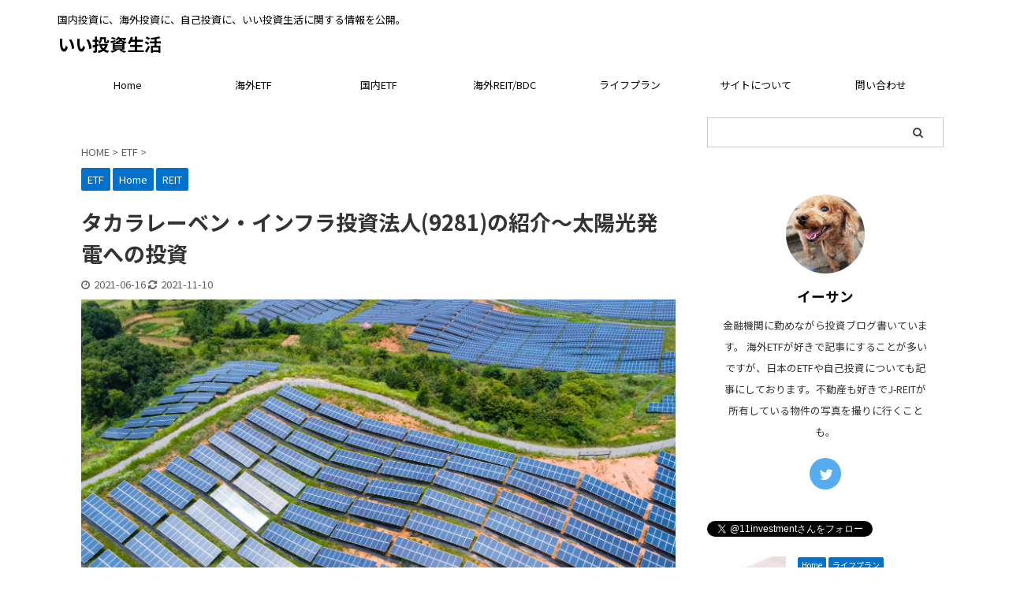

--- FILE ---
content_type: text/html; charset=UTF-8
request_url: https://11investment.com/9281/
body_size: 21275
content:

<!DOCTYPE html>
<!--[if lt IE 7]>
<html class="ie6" lang="ja"> <![endif]-->
<!--[if IE 7]>
<html class="i7" lang="ja"> <![endif]-->
<!--[if IE 8]>
<html class="ie" lang="ja"> <![endif]-->
<!--[if gt IE 8]><!-->
<html lang="ja" class="">
	<!--<![endif]-->
	<head prefix="og: http://ogp.me/ns# fb: http://ogp.me/ns/fb# article: http://ogp.me/ns/article#">
		<meta charset="UTF-8" >
		<meta name="viewport" content="width=device-width,initial-scale=1.0,user-scalable=no,viewport-fit=cover">
		<meta name="format-detection" content="telephone=no" >
		<meta name="referrer" content="no-referrer-when-downgrade"/>

		
		<link rel="alternate" type="application/rss+xml" title="いい投資生活 RSS Feed" href="https://11investment.com/feed/" />
		<link rel="pingback" href="https://11investment.com/xmlrpc.php" >
		<!--[if lt IE 9]>
		<script src="https://11investment.com/wp-content/themes/affinger5/js/html5shiv.js"></script>
		<![endif]-->
				<meta name='robots' content='max-image-preview:large' />
<title>タカラレーベン・インフラ投資法人(9281)の紹介〜太陽光発電への投資 - いい投資生活</title>
<link rel='dns-prefetch' href='//ajax.googleapis.com' />
<link rel='dns-prefetch' href='//www.googletagmanager.com' />
<link rel='dns-prefetch' href='//pagead2.googlesyndication.com' />
<script type="text/javascript">
/* <![CDATA[ */
window._wpemojiSettings = {"baseUrl":"https:\/\/s.w.org\/images\/core\/emoji\/15.0.3\/72x72\/","ext":".png","svgUrl":"https:\/\/s.w.org\/images\/core\/emoji\/15.0.3\/svg\/","svgExt":".svg","source":{"concatemoji":"https:\/\/11investment.com\/wp-includes\/js\/wp-emoji-release.min.js?ver=6.6.2"}};
/*! This file is auto-generated */
!function(i,n){var o,s,e;function c(e){try{var t={supportTests:e,timestamp:(new Date).valueOf()};sessionStorage.setItem(o,JSON.stringify(t))}catch(e){}}function p(e,t,n){e.clearRect(0,0,e.canvas.width,e.canvas.height),e.fillText(t,0,0);var t=new Uint32Array(e.getImageData(0,0,e.canvas.width,e.canvas.height).data),r=(e.clearRect(0,0,e.canvas.width,e.canvas.height),e.fillText(n,0,0),new Uint32Array(e.getImageData(0,0,e.canvas.width,e.canvas.height).data));return t.every(function(e,t){return e===r[t]})}function u(e,t,n){switch(t){case"flag":return n(e,"\ud83c\udff3\ufe0f\u200d\u26a7\ufe0f","\ud83c\udff3\ufe0f\u200b\u26a7\ufe0f")?!1:!n(e,"\ud83c\uddfa\ud83c\uddf3","\ud83c\uddfa\u200b\ud83c\uddf3")&&!n(e,"\ud83c\udff4\udb40\udc67\udb40\udc62\udb40\udc65\udb40\udc6e\udb40\udc67\udb40\udc7f","\ud83c\udff4\u200b\udb40\udc67\u200b\udb40\udc62\u200b\udb40\udc65\u200b\udb40\udc6e\u200b\udb40\udc67\u200b\udb40\udc7f");case"emoji":return!n(e,"\ud83d\udc26\u200d\u2b1b","\ud83d\udc26\u200b\u2b1b")}return!1}function f(e,t,n){var r="undefined"!=typeof WorkerGlobalScope&&self instanceof WorkerGlobalScope?new OffscreenCanvas(300,150):i.createElement("canvas"),a=r.getContext("2d",{willReadFrequently:!0}),o=(a.textBaseline="top",a.font="600 32px Arial",{});return e.forEach(function(e){o[e]=t(a,e,n)}),o}function t(e){var t=i.createElement("script");t.src=e,t.defer=!0,i.head.appendChild(t)}"undefined"!=typeof Promise&&(o="wpEmojiSettingsSupports",s=["flag","emoji"],n.supports={everything:!0,everythingExceptFlag:!0},e=new Promise(function(e){i.addEventListener("DOMContentLoaded",e,{once:!0})}),new Promise(function(t){var n=function(){try{var e=JSON.parse(sessionStorage.getItem(o));if("object"==typeof e&&"number"==typeof e.timestamp&&(new Date).valueOf()<e.timestamp+604800&&"object"==typeof e.supportTests)return e.supportTests}catch(e){}return null}();if(!n){if("undefined"!=typeof Worker&&"undefined"!=typeof OffscreenCanvas&&"undefined"!=typeof URL&&URL.createObjectURL&&"undefined"!=typeof Blob)try{var e="postMessage("+f.toString()+"("+[JSON.stringify(s),u.toString(),p.toString()].join(",")+"));",r=new Blob([e],{type:"text/javascript"}),a=new Worker(URL.createObjectURL(r),{name:"wpTestEmojiSupports"});return void(a.onmessage=function(e){c(n=e.data),a.terminate(),t(n)})}catch(e){}c(n=f(s,u,p))}t(n)}).then(function(e){for(var t in e)n.supports[t]=e[t],n.supports.everything=n.supports.everything&&n.supports[t],"flag"!==t&&(n.supports.everythingExceptFlag=n.supports.everythingExceptFlag&&n.supports[t]);n.supports.everythingExceptFlag=n.supports.everythingExceptFlag&&!n.supports.flag,n.DOMReady=!1,n.readyCallback=function(){n.DOMReady=!0}}).then(function(){return e}).then(function(){var e;n.supports.everything||(n.readyCallback(),(e=n.source||{}).concatemoji?t(e.concatemoji):e.wpemoji&&e.twemoji&&(t(e.twemoji),t(e.wpemoji)))}))}((window,document),window._wpemojiSettings);
/* ]]> */
</script>
<style id='wp-emoji-styles-inline-css' type='text/css'>

	img.wp-smiley, img.emoji {
		display: inline !important;
		border: none !important;
		box-shadow: none !important;
		height: 1em !important;
		width: 1em !important;
		margin: 0 0.07em !important;
		vertical-align: -0.1em !important;
		background: none !important;
		padding: 0 !important;
	}
</style>
<link rel='stylesheet' id='wp-block-library-css' href='https://11investment.com/wp-includes/css/dist/block-library/style.min.css?ver=6.6.2' type='text/css' media='all' />
<style id='classic-theme-styles-inline-css' type='text/css'>
/*! This file is auto-generated */
.wp-block-button__link{color:#fff;background-color:#32373c;border-radius:9999px;box-shadow:none;text-decoration:none;padding:calc(.667em + 2px) calc(1.333em + 2px);font-size:1.125em}.wp-block-file__button{background:#32373c;color:#fff;text-decoration:none}
</style>
<style id='global-styles-inline-css' type='text/css'>
:root{--wp--preset--aspect-ratio--square: 1;--wp--preset--aspect-ratio--4-3: 4/3;--wp--preset--aspect-ratio--3-4: 3/4;--wp--preset--aspect-ratio--3-2: 3/2;--wp--preset--aspect-ratio--2-3: 2/3;--wp--preset--aspect-ratio--16-9: 16/9;--wp--preset--aspect-ratio--9-16: 9/16;--wp--preset--color--black: #000000;--wp--preset--color--cyan-bluish-gray: #abb8c3;--wp--preset--color--white: #ffffff;--wp--preset--color--pale-pink: #f78da7;--wp--preset--color--vivid-red: #cf2e2e;--wp--preset--color--luminous-vivid-orange: #ff6900;--wp--preset--color--luminous-vivid-amber: #fcb900;--wp--preset--color--light-green-cyan: #7bdcb5;--wp--preset--color--vivid-green-cyan: #00d084;--wp--preset--color--pale-cyan-blue: #8ed1fc;--wp--preset--color--vivid-cyan-blue: #0693e3;--wp--preset--color--vivid-purple: #9b51e0;--wp--preset--color--soft-red: #e6514c;--wp--preset--color--light-grayish-red: #fdebee;--wp--preset--color--vivid-yellow: #ffc107;--wp--preset--color--very-pale-yellow: #fffde7;--wp--preset--color--very-light-gray: #fafafa;--wp--preset--color--very-dark-gray: #313131;--wp--preset--color--original-color-a: #43a047;--wp--preset--color--original-color-b: #795548;--wp--preset--color--original-color-c: #ec407a;--wp--preset--color--original-color-d: #9e9d24;--wp--preset--gradient--vivid-cyan-blue-to-vivid-purple: linear-gradient(135deg,rgba(6,147,227,1) 0%,rgb(155,81,224) 100%);--wp--preset--gradient--light-green-cyan-to-vivid-green-cyan: linear-gradient(135deg,rgb(122,220,180) 0%,rgb(0,208,130) 100%);--wp--preset--gradient--luminous-vivid-amber-to-luminous-vivid-orange: linear-gradient(135deg,rgba(252,185,0,1) 0%,rgba(255,105,0,1) 100%);--wp--preset--gradient--luminous-vivid-orange-to-vivid-red: linear-gradient(135deg,rgba(255,105,0,1) 0%,rgb(207,46,46) 100%);--wp--preset--gradient--very-light-gray-to-cyan-bluish-gray: linear-gradient(135deg,rgb(238,238,238) 0%,rgb(169,184,195) 100%);--wp--preset--gradient--cool-to-warm-spectrum: linear-gradient(135deg,rgb(74,234,220) 0%,rgb(151,120,209) 20%,rgb(207,42,186) 40%,rgb(238,44,130) 60%,rgb(251,105,98) 80%,rgb(254,248,76) 100%);--wp--preset--gradient--blush-light-purple: linear-gradient(135deg,rgb(255,206,236) 0%,rgb(152,150,240) 100%);--wp--preset--gradient--blush-bordeaux: linear-gradient(135deg,rgb(254,205,165) 0%,rgb(254,45,45) 50%,rgb(107,0,62) 100%);--wp--preset--gradient--luminous-dusk: linear-gradient(135deg,rgb(255,203,112) 0%,rgb(199,81,192) 50%,rgb(65,88,208) 100%);--wp--preset--gradient--pale-ocean: linear-gradient(135deg,rgb(255,245,203) 0%,rgb(182,227,212) 50%,rgb(51,167,181) 100%);--wp--preset--gradient--electric-grass: linear-gradient(135deg,rgb(202,248,128) 0%,rgb(113,206,126) 100%);--wp--preset--gradient--midnight: linear-gradient(135deg,rgb(2,3,129) 0%,rgb(40,116,252) 100%);--wp--preset--font-size--small: 13px;--wp--preset--font-size--medium: 20px;--wp--preset--font-size--large: 36px;--wp--preset--font-size--x-large: 42px;--wp--preset--spacing--20: 0.44rem;--wp--preset--spacing--30: 0.67rem;--wp--preset--spacing--40: 1rem;--wp--preset--spacing--50: 1.5rem;--wp--preset--spacing--60: 2.25rem;--wp--preset--spacing--70: 3.38rem;--wp--preset--spacing--80: 5.06rem;--wp--preset--shadow--natural: 6px 6px 9px rgba(0, 0, 0, 0.2);--wp--preset--shadow--deep: 12px 12px 50px rgba(0, 0, 0, 0.4);--wp--preset--shadow--sharp: 6px 6px 0px rgba(0, 0, 0, 0.2);--wp--preset--shadow--outlined: 6px 6px 0px -3px rgba(255, 255, 255, 1), 6px 6px rgba(0, 0, 0, 1);--wp--preset--shadow--crisp: 6px 6px 0px rgba(0, 0, 0, 1);}:where(.is-layout-flex){gap: 0.5em;}:where(.is-layout-grid){gap: 0.5em;}body .is-layout-flex{display: flex;}.is-layout-flex{flex-wrap: wrap;align-items: center;}.is-layout-flex > :is(*, div){margin: 0;}body .is-layout-grid{display: grid;}.is-layout-grid > :is(*, div){margin: 0;}:where(.wp-block-columns.is-layout-flex){gap: 2em;}:where(.wp-block-columns.is-layout-grid){gap: 2em;}:where(.wp-block-post-template.is-layout-flex){gap: 1.25em;}:where(.wp-block-post-template.is-layout-grid){gap: 1.25em;}.has-black-color{color: var(--wp--preset--color--black) !important;}.has-cyan-bluish-gray-color{color: var(--wp--preset--color--cyan-bluish-gray) !important;}.has-white-color{color: var(--wp--preset--color--white) !important;}.has-pale-pink-color{color: var(--wp--preset--color--pale-pink) !important;}.has-vivid-red-color{color: var(--wp--preset--color--vivid-red) !important;}.has-luminous-vivid-orange-color{color: var(--wp--preset--color--luminous-vivid-orange) !important;}.has-luminous-vivid-amber-color{color: var(--wp--preset--color--luminous-vivid-amber) !important;}.has-light-green-cyan-color{color: var(--wp--preset--color--light-green-cyan) !important;}.has-vivid-green-cyan-color{color: var(--wp--preset--color--vivid-green-cyan) !important;}.has-pale-cyan-blue-color{color: var(--wp--preset--color--pale-cyan-blue) !important;}.has-vivid-cyan-blue-color{color: var(--wp--preset--color--vivid-cyan-blue) !important;}.has-vivid-purple-color{color: var(--wp--preset--color--vivid-purple) !important;}.has-black-background-color{background-color: var(--wp--preset--color--black) !important;}.has-cyan-bluish-gray-background-color{background-color: var(--wp--preset--color--cyan-bluish-gray) !important;}.has-white-background-color{background-color: var(--wp--preset--color--white) !important;}.has-pale-pink-background-color{background-color: var(--wp--preset--color--pale-pink) !important;}.has-vivid-red-background-color{background-color: var(--wp--preset--color--vivid-red) !important;}.has-luminous-vivid-orange-background-color{background-color: var(--wp--preset--color--luminous-vivid-orange) !important;}.has-luminous-vivid-amber-background-color{background-color: var(--wp--preset--color--luminous-vivid-amber) !important;}.has-light-green-cyan-background-color{background-color: var(--wp--preset--color--light-green-cyan) !important;}.has-vivid-green-cyan-background-color{background-color: var(--wp--preset--color--vivid-green-cyan) !important;}.has-pale-cyan-blue-background-color{background-color: var(--wp--preset--color--pale-cyan-blue) !important;}.has-vivid-cyan-blue-background-color{background-color: var(--wp--preset--color--vivid-cyan-blue) !important;}.has-vivid-purple-background-color{background-color: var(--wp--preset--color--vivid-purple) !important;}.has-black-border-color{border-color: var(--wp--preset--color--black) !important;}.has-cyan-bluish-gray-border-color{border-color: var(--wp--preset--color--cyan-bluish-gray) !important;}.has-white-border-color{border-color: var(--wp--preset--color--white) !important;}.has-pale-pink-border-color{border-color: var(--wp--preset--color--pale-pink) !important;}.has-vivid-red-border-color{border-color: var(--wp--preset--color--vivid-red) !important;}.has-luminous-vivid-orange-border-color{border-color: var(--wp--preset--color--luminous-vivid-orange) !important;}.has-luminous-vivid-amber-border-color{border-color: var(--wp--preset--color--luminous-vivid-amber) !important;}.has-light-green-cyan-border-color{border-color: var(--wp--preset--color--light-green-cyan) !important;}.has-vivid-green-cyan-border-color{border-color: var(--wp--preset--color--vivid-green-cyan) !important;}.has-pale-cyan-blue-border-color{border-color: var(--wp--preset--color--pale-cyan-blue) !important;}.has-vivid-cyan-blue-border-color{border-color: var(--wp--preset--color--vivid-cyan-blue) !important;}.has-vivid-purple-border-color{border-color: var(--wp--preset--color--vivid-purple) !important;}.has-vivid-cyan-blue-to-vivid-purple-gradient-background{background: var(--wp--preset--gradient--vivid-cyan-blue-to-vivid-purple) !important;}.has-light-green-cyan-to-vivid-green-cyan-gradient-background{background: var(--wp--preset--gradient--light-green-cyan-to-vivid-green-cyan) !important;}.has-luminous-vivid-amber-to-luminous-vivid-orange-gradient-background{background: var(--wp--preset--gradient--luminous-vivid-amber-to-luminous-vivid-orange) !important;}.has-luminous-vivid-orange-to-vivid-red-gradient-background{background: var(--wp--preset--gradient--luminous-vivid-orange-to-vivid-red) !important;}.has-very-light-gray-to-cyan-bluish-gray-gradient-background{background: var(--wp--preset--gradient--very-light-gray-to-cyan-bluish-gray) !important;}.has-cool-to-warm-spectrum-gradient-background{background: var(--wp--preset--gradient--cool-to-warm-spectrum) !important;}.has-blush-light-purple-gradient-background{background: var(--wp--preset--gradient--blush-light-purple) !important;}.has-blush-bordeaux-gradient-background{background: var(--wp--preset--gradient--blush-bordeaux) !important;}.has-luminous-dusk-gradient-background{background: var(--wp--preset--gradient--luminous-dusk) !important;}.has-pale-ocean-gradient-background{background: var(--wp--preset--gradient--pale-ocean) !important;}.has-electric-grass-gradient-background{background: var(--wp--preset--gradient--electric-grass) !important;}.has-midnight-gradient-background{background: var(--wp--preset--gradient--midnight) !important;}.has-small-font-size{font-size: var(--wp--preset--font-size--small) !important;}.has-medium-font-size{font-size: var(--wp--preset--font-size--medium) !important;}.has-large-font-size{font-size: var(--wp--preset--font-size--large) !important;}.has-x-large-font-size{font-size: var(--wp--preset--font-size--x-large) !important;}
:where(.wp-block-post-template.is-layout-flex){gap: 1.25em;}:where(.wp-block-post-template.is-layout-grid){gap: 1.25em;}
:where(.wp-block-columns.is-layout-flex){gap: 2em;}:where(.wp-block-columns.is-layout-grid){gap: 2em;}
:root :where(.wp-block-pullquote){font-size: 1.5em;line-height: 1.6;}
</style>
<link rel='stylesheet' id='contact-form-7-css' href='https://11investment.com/wp-content/plugins/contact-form-7/includes/css/styles.css?ver=6.0' type='text/css' media='all' />
<link rel='stylesheet' id='st-toc-css' href='https://11investment.com/wp-content/plugins/st-toc/assets/css/style.css?ver=20180717' type='text/css' media='all' />
<link rel='stylesheet' id='normalize-css' href='https://11investment.com/wp-content/themes/affinger5/css/normalize.css?ver=1.5.9' type='text/css' media='all' />
<link rel='stylesheet' id='font-awesome-css' href='https://11investment.com/wp-content/themes/affinger5/css/fontawesome/css/font-awesome.min.css?ver=4.7.0' type='text/css' media='all' />
<link rel='stylesheet' id='font-awesome-animation-css' href='https://11investment.com/wp-content/themes/affinger5/css/fontawesome/css/font-awesome-animation.min.css?ver=6.6.2' type='text/css' media='all' />
<link rel='stylesheet' id='st_svg-css' href='https://11investment.com/wp-content/themes/affinger5/st_svg/style.css?ver=6.6.2' type='text/css' media='all' />
<link rel='stylesheet' id='slick-css' href='https://11investment.com/wp-content/themes/affinger5/vendor/slick/slick.css?ver=1.8.0' type='text/css' media='all' />
<link rel='stylesheet' id='slick-theme-css' href='https://11investment.com/wp-content/themes/affinger5/vendor/slick/slick-theme.css?ver=1.8.0' type='text/css' media='all' />
<link rel='stylesheet' id='fonts-googleapis-notosansjp-css' href='//fonts.googleapis.com/css?family=Noto+Sans+JP%3A400%2C700&#038;display=swap&#038;subset=japanese&#038;ver=6.6.2' type='text/css' media='all' />
<link rel='stylesheet' id='fonts-googleapis-custom-css' href='https://fonts.googleapis.com/css?family=Noto+Serif+JP&#038;ver=6.6.2#038;display=swap' type='text/css' media='all' />
<link rel='stylesheet' id='style-css' href='https://11investment.com/wp-content/themes/affinger5/style.css?ver=6.6.2' type='text/css' media='all' />
<link rel='stylesheet' id='child-style-css' href='https://11investment.com/wp-content/themes/affinger5-child/style.css?ver=6.6.2' type='text/css' media='all' />
<link rel='stylesheet' id='single-css' href='https://11investment.com/wp-content/themes/affinger5/st-rankcss.php' type='text/css' media='all' />
<link rel='stylesheet' id='st-themecss-css' href='https://11investment.com/wp-content/themes/affinger5/st-themecss-loader.php?ver=6.6.2' type='text/css' media='all' />
<script type="text/javascript" src="//ajax.googleapis.com/ajax/libs/jquery/1.11.3/jquery.min.js?ver=1.11.3" id="jquery-js"></script>
<link rel="https://api.w.org/" href="https://11investment.com/wp-json/" /><link rel="alternate" title="JSON" type="application/json" href="https://11investment.com/wp-json/wp/v2/posts/5176" /><link rel='shortlink' href='https://11investment.com/?p=5176' />
<meta name="generator" content="Site Kit by Google 1.139.0" /><meta name="robots" content="index, follow" />
<meta name="thumbnail" content="https://11investment.com/wp-content/uploads/2021/06/9281-scaled.jpg">
<script data-ad-client="ca-pub-2828006270870070" async src="https://pagead2.googlesyndication.com/pagead/js/adsbygoogle.js"></script>
<link rel="canonical" href="https://11investment.com/9281/" />

<!-- Site Kit が追加した Google AdSense メタタグ -->
<meta name="google-adsense-platform-account" content="ca-host-pub-2644536267352236">
<meta name="google-adsense-platform-domain" content="sitekit.withgoogle.com">
<!-- Site Kit が追加した End Google AdSense メタタグ -->
<style type="text/css" id="custom-background-css">
body.custom-background { background-color: #ffffff; }
</style>
	
<!-- Google AdSense スニペット (Site Kit が追加) -->
<script type="text/javascript" async="async" src="https://pagead2.googlesyndication.com/pagead/js/adsbygoogle.js?client=ca-pub-2828006270870070&amp;host=ca-host-pub-2644536267352236" crossorigin="anonymous"></script>

<!-- (ここまで) Google AdSense スニペット (Site Kit が追加) -->
		<style type="text/css" id="wp-custom-css">
			@media print, screen and (min-width: 960px) {
header .smanone ul.menu {
display: flex; /*フレキシブルボックス*/
text-align: center; /*センタリング*/
}
header .smanone ul.menu li{
width: 100%;
}
}		</style>
					<script>
		(function (i, s, o, g, r, a, m) {
			i['GoogleAnalyticsObject'] = r;
			i[r] = i[r] || function () {
					(i[r].q = i[r].q || []).push(arguments)
				}, i[r].l = 1 * new Date();
			a = s.createElement(o),
				m = s.getElementsByTagName(o)[0];
			a.async = 1;
			a.src = g;
			m.parentNode.insertBefore(a, m)
		})(window, document, 'script', '//www.google-analytics.com/analytics.js', 'ga');

		ga('create', 'UA-90411447-1', 'auto');
		ga('send', 'pageview');

	</script>
				<!-- OGP -->
	
						<meta name="twitter:card" content="summary_large_image">
				<meta name="twitter:site" content="@11investment">
		<meta name="twitter:title" content="タカラレーベン・インフラ投資法人(9281)の紹介〜太陽光発電への投資">
		<meta name="twitter:description" content="いい投資生活では個人的に好きな高配当銘柄について記事にすることが多く、今回はインフラファンドで有名なタカラレーベン・インフラ投資法人（9281）について記事にしております。 イーサンです。投稿頻度は多">
		<meta name="twitter:image" content="https://11investment.com/wp-content/uploads/2021/06/9281-scaled.jpg">
		<!-- /OGP -->
		

	<script>
		jQuery(function(){
		jQuery('.entry-content a[href^=http]')
			.not('[href*="'+location.hostname+'"]')
			.attr({target:"_blank"})
		;})
	</script>

<script>
	jQuery(function(){
		jQuery('.st-btn-open').click(function(){
			jQuery(this).next('.st-slidebox').stop(true, true).slideToggle();
			jQuery(this).addClass('st-btn-open-click');
		});
	});
</script>

<script>
jQuery(function(){
  jQuery('#st-tab-menu li').on('click', function(){
    if(jQuery(this).not('active')){
      jQuery(this).addClass('active').siblings('li').removeClass('active');
      var index = jQuery('#st-tab-menu li').index(this);
      jQuery('#st-tab-menu + #st-tab-box div').eq(index).addClass('active').siblings('div').removeClass('active');
    }
  });
});
</script>

<script>
	jQuery(function(){
		jQuery("#toc_container:not(:has(ul ul))").addClass("only-toc");
		jQuery(".st-ac-box ul:has(.cat-item)").each(function(){
			jQuery(this).addClass("st-ac-cat");
		});
	});
</script>

<script>
	jQuery(function(){
						jQuery('.st-star').parent('.rankh4').css('padding-bottom','5px'); // スターがある場合のランキング見出し調整
	});
</script>


			</head>
	<body class="post-template-default single single-post postid-5176 single-format-standard custom-background not-front-page" >				<div id="st-ami">
				<div id="wrapper" class="">
				<div id="wrapper-in">
					<header id="">
						<div id="headbox-bg">
							<div id="headbox">

								<nav id="s-navi" class="pcnone" data-st-nav data-st-nav-type="tracked">
		<dl class="acordion is-active" data-st-nav-primary>
			<dt class="trigger">
				<p class="acordion_button"><span class="op op-menu has-text"><i class="fa st-svg-menu"></i></span></p>

				
				
							<!-- 追加メニュー -->
							
							<!-- 追加メニュー2 -->
							
							</dt>

			<dd class="acordion_tree">
				<div class="acordion_tree_content">

					

												<div class="menu-%e3%82%b0%e3%83%ad%e3%83%bc%e3%83%90%e3%83%ab%e3%83%8a%e3%83%93-container"><ul id="menu-%e3%82%b0%e3%83%ad%e3%83%bc%e3%83%90%e3%83%ab%e3%83%8a%e3%83%93" class="menu"><li id="menu-item-4017" class="menu-item menu-item-type-taxonomy menu-item-object-category current-post-ancestor current-menu-parent current-post-parent menu-item-4017"><a href="https://11investment.com/category/home/"><span class="menu-item-label">Home</span></a></li>
<li id="menu-item-1507" class="menu-item menu-item-type-taxonomy menu-item-object-category menu-item-has-children menu-item-1507"><a href="https://11investment.com/category/etf/international-etf/"><span class="menu-item-label">海外ETF</span></a>
<ul class="sub-menu">
	<li id="menu-item-4905" class="menu-item menu-item-type-taxonomy menu-item-object-category menu-item-4905"><a href="https://11investment.com/category/%e3%82%b0%e3%83%ad%e3%83%bc%e3%83%90%e3%83%ab%ef%bd%98-%e3%82%b9%e3%83%bc%e3%83%91%e3%83%bc%e3%83%87%e3%82%a3%e3%83%93%e3%82%a3%e3%83%87%e3%83%b3%e3%83%89-%e4%b8%96%e7%95%8c%e3%83%aa%e3%83%bc%e3%83%88/"><span class="menu-item-label">SRET</span></a></li>
</ul>
</li>
<li id="menu-item-1506" class="menu-item menu-item-type-taxonomy menu-item-object-category menu-item-1506"><a href="https://11investment.com/category/etf/domestic-etf/"><span class="menu-item-label">国内ETF</span></a></li>
<li id="menu-item-1508" class="menu-item menu-item-type-taxonomy menu-item-object-category menu-item-1508"><a href="https://11investment.com/category/international-reit/"><span class="menu-item-label">海外REIT/BDC</span></a></li>
<li id="menu-item-2560" class="menu-item menu-item-type-taxonomy menu-item-object-category menu-item-2560"><a href="https://11investment.com/category/life-plan/"><span class="menu-item-label">ライフプラン</span></a></li>
<li id="menu-item-269" class="menu-item menu-item-type-post_type menu-item-object-page menu-item-has-children menu-item-269"><a href="https://11investment.com/%e3%81%93%e3%81%ae%e3%82%b5%e3%82%a4%e3%83%88%e3%81%ab%e3%81%a4%e3%81%84%e3%81%a6/"><span class="menu-item-label">サイトについて</span></a>
<ul class="sub-menu">
	<li id="menu-item-3166" class="menu-item menu-item-type-post_type menu-item-object-page menu-item-3166"><a href="https://11investment.com/privacy-policy/"><span class="menu-item-label">プライバシーポリシー</span></a></li>
</ul>
</li>
<li id="menu-item-1483" class="menu-item menu-item-type-post_type menu-item-object-page menu-item-1483"><a href="https://11investment.com/contact/"><span class="menu-item-label">問い合わせ</span></a></li>
</ul></div>						<div class="clear"></div>

					
				</div>
			</dd>

					</dl>

					</nav>

								<div id="header-l">
									
									<div id="st-text-logo">
										
            
			
				<!-- キャプション -->
				                
					              		 	 <p class="descr sitenametop">
               		     	国内投資に、海外投資に、自己投資に、いい投資生活に関する情報を公開。               			 </p>
					                    
				                
				<!-- ロゴ又はブログ名 -->
				              		  <p class="sitename"><a href="https://11investment.com/">
                  		                      		    いい投資生活                   		               		  </a></p>
            					<!-- ロゴ又はブログ名ここまで -->

			    
		
    									</div>
								</div><!-- /#header-l -->

								<div id="header-r" class="smanone">
									
								</div><!-- /#header-r -->
							</div><!-- /#headbox-bg -->
						</div><!-- /#headbox clearfix -->

						
						
						
						
											
<div id="gazou-wide">
			<div id="st-menubox">
			<div id="st-menuwide">
				<nav class="smanone clearfix"><ul id="menu-%e3%82%b0%e3%83%ad%e3%83%bc%e3%83%90%e3%83%ab%e3%83%8a%e3%83%93-1" class="menu"><li class="menu-item menu-item-type-taxonomy menu-item-object-category current-post-ancestor current-menu-parent current-post-parent menu-item-4017"><a href="https://11investment.com/category/home/">Home</a></li>
<li class="menu-item menu-item-type-taxonomy menu-item-object-category menu-item-has-children menu-item-1507"><a href="https://11investment.com/category/etf/international-etf/">海外ETF</a>
<ul class="sub-menu">
	<li class="menu-item menu-item-type-taxonomy menu-item-object-category menu-item-4905"><a href="https://11investment.com/category/%e3%82%b0%e3%83%ad%e3%83%bc%e3%83%90%e3%83%ab%ef%bd%98-%e3%82%b9%e3%83%bc%e3%83%91%e3%83%bc%e3%83%87%e3%82%a3%e3%83%93%e3%82%a3%e3%83%87%e3%83%b3%e3%83%89-%e4%b8%96%e7%95%8c%e3%83%aa%e3%83%bc%e3%83%88/">SRET</a></li>
</ul>
</li>
<li class="menu-item menu-item-type-taxonomy menu-item-object-category menu-item-1506"><a href="https://11investment.com/category/etf/domestic-etf/">国内ETF</a></li>
<li class="menu-item menu-item-type-taxonomy menu-item-object-category menu-item-1508"><a href="https://11investment.com/category/international-reit/">海外REIT/BDC</a></li>
<li class="menu-item menu-item-type-taxonomy menu-item-object-category menu-item-2560"><a href="https://11investment.com/category/life-plan/">ライフプラン</a></li>
<li class="menu-item menu-item-type-post_type menu-item-object-page menu-item-has-children menu-item-269"><a href="https://11investment.com/%e3%81%93%e3%81%ae%e3%82%b5%e3%82%a4%e3%83%88%e3%81%ab%e3%81%a4%e3%81%84%e3%81%a6/">サイトについて</a>
<ul class="sub-menu">
	<li class="menu-item menu-item-type-post_type menu-item-object-page menu-item-3166"><a href="https://11investment.com/privacy-policy/">プライバシーポリシー</a></li>
</ul>
</li>
<li class="menu-item menu-item-type-post_type menu-item-object-page menu-item-1483"><a href="https://11investment.com/contact/">問い合わせ</a></li>
</ul></nav>			</div>
		</div>
				</div>
					
					
					</header>

					

					<div id="content-w">

					
					
					
	
			<div id="st-header-post-under-box" class="st-header-post-no-data "
		     style="">
			<div class="st-dark-cover">
							</div>
		</div>
	
<div id="content" class="clearfix">
	<div id="contentInner">
		<main>
			<article>
									<div id="post-5176" class="st-post post-5176 post type-post status-publish format-standard has-post-thumbnail hentry category-etf category-home category-reit tag-290 tag-reit tag-291 tag-292 tag-293">
				
					
					
					
					<!--ぱんくず -->
											<div
							id="breadcrumb">
							<ol itemscope itemtype="http://schema.org/BreadcrumbList">
								<li itemprop="itemListElement" itemscope itemtype="http://schema.org/ListItem">
									<a href="https://11investment.com" itemprop="item">
										<span itemprop="name">HOME</span>
									</a>
									&gt;
									<meta itemprop="position" content="1"/>
								</li>

								
																	<li itemprop="itemListElement" itemscope itemtype="http://schema.org/ListItem">
										<a href="https://11investment.com/category/etf/" itemprop="item">
											<span
												itemprop="name">ETF</span>
										</a>
										&gt;
										<meta itemprop="position" content="2"/>
									</li>
																								</ol>

													</div>
										<!--/ ぱんくず -->

					<!--ループ開始 -->
										
																									<p class="st-catgroup">
								<a href="https://11investment.com/category/etf/" title="View all posts in ETF" rel="category tag"><span class="catname st-catid93">ETF</span></a> <a href="https://11investment.com/category/home/" title="View all posts in Home" rel="category tag"><span class="catname st-catid63">Home</span></a> <a href="https://11investment.com/category/reit/" title="View all posts in REIT" rel="category tag"><span class="catname st-catid122">REIT</span></a>							</p>
						
						<h1 class="entry-title">タカラレーベン・インフラ投資法人(9281)の紹介〜太陽光発電への投資</h1>

						
	<div class="blogbox ">
		<p><span class="kdate">
												<i class="fa fa-clock-o"></i>2021-06-16								<i class="fa fa-refresh"></i><time class="updated" datetime="2021-11-10T10:58:41+0900">2021-11-10</time>
					</span></p>
	</div>
					
					
					<div class="mainbox">
						<div id="nocopy" oncontextmenu="return false" onMouseDown="return false;" style="-moz-user-select: none; -khtml-user-select: none; user-select: none;-webkit-touch-callout:none; -webkit-user-select:none;"><!-- コピー禁止エリアここから -->
																<div class=" st-eyecatch-under">
		<img width="2560" height="1705" src="https://11investment.com/wp-content/uploads/2021/06/9281-scaled.jpg" class="attachment-full size-full wp-post-image" alt="" decoding="async" srcset="https://11investment.com/wp-content/uploads/2021/06/9281-scaled.jpg 2560w, https://11investment.com/wp-content/uploads/2021/06/9281-300x200.jpg 300w, https://11investment.com/wp-content/uploads/2021/06/9281-1024x682.jpg 1024w, https://11investment.com/wp-content/uploads/2021/06/9281-768x512.jpg 768w, https://11investment.com/wp-content/uploads/2021/06/9281-1536x1023.jpg 1536w, https://11investment.com/wp-content/uploads/2021/06/9281-2048x1364.jpg 2048w" sizes="(max-width: 2560px) 100vw, 2560px" />
	
	</div>
							
							
							
							<div class="entry-content">
								<p><span style="color: #000000;">いい投資生活では個人的に好きな高配当銘柄について記事にすることが多く、</span>今回はインフラファンドで有名なタカラレーベン・インフラ投資法人（9281）<span style="color: #000000;">について記事にしております。</span></p>
<div class="st-kaiwa-box kaiwaicon1 clearfix"><div class="st-kaiwa-face"><img decoding="async" src="https://11investment.com/wp-content/uploads/2021/01/Ethan2-150x150.jpg" width="60px"><div class="st-kaiwa-face-name"></div></div><div class="st-kaiwa-area"><div class="st-kaiwa-hukidashi">イーサンです。投稿頻度は多くありませんが<a href="https://twitter.com/11investment">Twitter</a>もやっています。</div></div></div>
<h2>タカラレーベン・インフラ投資法人（9281）とは</h2>
<p><span style="color: #000000;">太陽光発電設備等を主とする再生可能エネルギー発電設備等に投資する投資法人となります。 税務上の導管性を充足するため、タカラレーベン・インフラ投資法人は、投資した再生可能エネルギー発電設備等については賃借人へ賃貸し、賃借人から賃料を受領します。</span></p>
<p>&nbsp;</p>
<h2>タカラレーベン・インフラ投資法人（9281）のポイント</h2>
<div class="st-list-no">
<ul>
<li>再生可能エネルギー発電設備等への投資</li>
<li>固定買取制度終了後については不透明感あり</li>
<li>配当利回りが高い</li>
<li>仕組みとしてはREITと同じ</li>
<li>半年ごとの配当</li>
<li>日本の証券会社からも簡単に投資できる（2021年6月15日時点）</li>
</ul>
</div>
<h2>インフラ投資法人（インフラファンド）とは</h2>
<div class="graybox">
<p>インフラファンドとは、発電所、空港、道路、鉄道、学校などの社会基盤 (インフラストラクチャー) に投資し、そのインフラから得られる収益を分配金として配当するファンドのことである。</p>
<p>長期に渡って収益が見通せる資産の裏づけがあり、資産が生む収益を分配金として配当するため、REIT (不動産投資信託) に似た仕組みといえる。</p>
<p><a href="https://www.bank-daiwa.co.jp/column/articles/2020/2020_259.html">https://www.bank-daiwa.co.jp/column/articles/2020/2020_259.html</a></p>
</div>
<p>日本でインフラ投資法人（インフラファンド）というと、再生可能エネルギーの代表とも言える太陽光発電施設と捉えることが多いです。</p>
<p>&nbsp;</p>
<h2>インフラ投資法人（インフラファンド）の仕組み</h2>
<p>インフラファンド自体はただの箱のため、必要な業務はスポンサー企業などに全て委託しています。</p>
<p>インフラを不動産と読み換えると、通常のREITと同様の構成になりますが、インフラファンドが施設等を保有し、施設等を賃貸することにより収益を上げます。</p>
<p><img decoding="async" class="alignnone size-full wp-image-5369" src="https://11investment.com/wp-content/uploads/2021/06/img1-01.jpg" alt="" width="700" height="380" srcset="https://11investment.com/wp-content/uploads/2021/06/img1-01.jpg 700w, https://11investment.com/wp-content/uploads/2021/06/img1-01-300x163.jpg 300w" sizes="(max-width: 700px) 100vw, 700px" /></p>
<p>出所：<a href="https://www.jpx.co.jp/equities/products/infrastructure/outline/index.html">東証ホームページ</a></p>
<p>&nbsp;</p>
<h2>インフラファンド市場とREIT市場との制度的な差異</h2>
<p>インフラ施設や不動産を貸し出し賃料を得ることになります。貸し出す物が多少異なりますが、インフラファンドとREITでは仕組みは実質的に同じとなっております。</p>
<p><img decoding="async" class="alignnone size-full wp-image-5368" src="https://11investment.com/wp-content/uploads/2021/06/outline_index_01.jpg" alt="" width="700" height="413" srcset="https://11investment.com/wp-content/uploads/2021/06/outline_index_01.jpg 700w, https://11investment.com/wp-content/uploads/2021/06/outline_index_01-300x177.jpg 300w" sizes="(max-width: 700px) 100vw, 700px" /></p>
<p>出所：<a href="https://www.jpx.co.jp/equities/products/infrastructure/outline/index.html">東証ホームページ</a></p>
<p>&nbsp;</p>
<h2>タカラレーベン・インフラ投資法人（9281）の仕組み</h2>
<p>タカラレーベン・インフラ投資法人は、株式会社タカラレーベンをスポンサーとして運営しております。</p>
<p><img decoding="async" src="https://tif9281.co.jp/images/img_page_3.jpg" /></p>
<p>&nbsp;</p>
<h2>タカラレーベン・インフラ投資法人（9281）の賃料形態</h2>
<p>不動産だとわかりやすいのですが、インフラ投資法人（インフラファンド）だと、賃料の形態がイメージしにくいケースがあるかと思います。</p>
<p>タカラレーベン・インフラ投資法人については、最低保証賃料と、上振れした売電金額の50%を得る仕組みとなっております。</p>
<p><img decoding="async" class="alignnone size-large wp-image-5372" src="https://11investment.com/wp-content/uploads/2021/06/material-pkusOjF9uOBxL3CV5fTDdbgb5VxG-pdf-1024x509.png" alt="" width="974" height="484" srcset="https://11investment.com/wp-content/uploads/2021/06/material-pkusOjF9uOBxL3CV5fTDdbgb5VxG-pdf-1024x509.png 1024w, https://11investment.com/wp-content/uploads/2021/06/material-pkusOjF9uOBxL3CV5fTDdbgb5VxG-pdf-300x149.png 300w, https://11investment.com/wp-content/uploads/2021/06/material-pkusOjF9uOBxL3CV5fTDdbgb5VxG-pdf-768x381.png 768w, https://11investment.com/wp-content/uploads/2021/06/material-pkusOjF9uOBxL3CV5fTDdbgb5VxG-pdf-1536x763.png 1536w, https://11investment.com/wp-content/uploads/2021/06/material-pkusOjF9uOBxL3CV5fTDdbgb5VxG-pdf-2048x1017.png 2048w" sizes="(max-width: 974px) 100vw, 974px" /></p>
<p>&nbsp;</p>
<h2>基本情報（2021年6月15日）</h2>
<div class="graybox">
<p>上場：日本（日本の証券会社から通常の株式と同じように投資可能）</p>
<p>最低投資価格：121,500円</p>
<p>配当頻度：半年ごと（5月、11月）</p>
<p>配当利回り：5.72%</p>
<p>スポンサー企業：タカラレーベン</p>
</div>
<p><img decoding="async" class="alignnone wp-image-5366" src="https://11investment.com/wp-content/uploads/2021/06/9281-1.png" alt="" width="791" height="594" /></p>
<p>&nbsp;</p>
<h2>チャート（2021年6月15日）</h2>
<p><img decoding="async" class="alignnone size-large wp-image-5367" src="https://11investment.com/wp-content/uploads/2021/06/1fb178a1fa79cb9497a37090ea6996f1-1024x478.png" alt="" width="974" height="455" srcset="https://11investment.com/wp-content/uploads/2021/06/1fb178a1fa79cb9497a37090ea6996f1-1024x478.png 1024w, https://11investment.com/wp-content/uploads/2021/06/1fb178a1fa79cb9497a37090ea6996f1-300x140.png 300w, https://11investment.com/wp-content/uploads/2021/06/1fb178a1fa79cb9497a37090ea6996f1-768x359.png 768w, https://11investment.com/wp-content/uploads/2021/06/1fb178a1fa79cb9497a37090ea6996f1.png 1340w" sizes="(max-width: 974px) 100vw, 974px" /><br />
2020年3月の下落は大きかったですが、既に回復しております。上場時の株価が高く、その後、上場価格を下回っております。ただ、配当を考慮するとトータルリターンはプラスとなっている投資家が多いのではないかと思います。</p>
<p>&nbsp;</p>
<h2>タカラレーベン・インフラ投資法人（9281）のメリット</h2>
<h3>高い配当利回りが見込め</h3>
<p>タカラレーベン・インフラ投資法人（9281）の<span style="color: #000000;">最大のメリット。高配当が見込めて、6%近い配当利回りは魅力的です。</span></p>
<h3>キャッシュフローは比較的安定している投資</h3>
<p>太陽光発電はネガティブなニュースを目にすることが多いかと思いますが、空室率や賃料下落リスクも生じにくく、キャッシュフロー自体は比較的安定している投資となっております。</p>
<h3>再生可能エネルギーへの投資を手軽に行える</h3>
<p>再生可能エネルギーが話題になることが多く、投資について興味を保たれている方も多いかと思います。</p>
<p>個人で太陽光発電事業を行っている方も多いと思いますが、50kw未満の設備1基に投資をしたとしても1,000万〜2,000万円程度はかかります。インフラファンドに投資すると12万円程度で手軽に投資できます。</p>
<h3>コロナショックでの影響も限定的</h3>
<p>2020年3月にコロナショックにより株式が急落し9万円台になりましたが、すぐに回復。下落も他の銘柄と比べて小さく、将来的に同様のショックが起きでも、回復を期待して保有し続けることもできそうです。</p>
<p>&nbsp;</p>
<h2>タカラレーベン・インフラ投資法人（9281）のデメリット</h2>
<h3>固定価格買取制度（FIT）卒業後の見通し</h3>
<p>固定価格買取制度（FIT）が20年間で終了した後の見通しについて不透明感があります。卒FITとも言われていますが、20年後はどうするのかが長期投資をする際には気になります。</p>
<h3>税務上の節税効果は狙えない</h3>
<p>個人で事業所得としている場合、機械装置の減価償却方法で定率法を採用することにより、節税効果を狙うことがあります。インフラファンドではそのような節税効果は得られないため、純粋な投資となります。</p>
<p>&nbsp;</p>
<h2>個人的な感想</h2>
<p>インフラ投資法人は、最近できた比較的新しい銘柄ですが、配当利回りも高く気になる商品の一つです。</p>
<p>太陽光発電については、ネガティブなニュースが話題になりやすいのですが、実際にはキャッシュフローも安定しており、手堅い投資と感じております。</p>
<p>長期投資をする場合、固定価格買取制度（FIT）終了後については心配もありますが、事業運営に使用する全電力を再生可能エネルギーで調達する目標を掲げる企業連合RE100に参加する日本企業は増加傾向にあり、買取期間終了後の再生可能エネルギー電力の売電先、または再生可能エネルギー発電設備等の売却先となる可能性があります。</p>
<p>また、既住の宅用太陽光発電の買取期間が順次満了（卒FIT）しておりますが、電力会社や他業種の各社による取込みが活発化しています。将来的 に事業用再生可能エネルギー発電設備の卒FIT案件もこれらの会社の買取りの対象に取り込まれる可能性があり、再生可能エネルギー発電事業を長期持続することができるかも知れません。</p>
<p>インフラ投資法人に全力で投資するつもりはありませんが、今後の制度や企業の意識を気にしながら投資をしていくのはアリかと思っております。</p>
							</div>
						</div><!-- コピー禁止エリアここまで -->

												
					<div class="adbox">
				
							        
	
									<div style="padding-top:10px;">
						
		        
	
					</div>
							</div>
			

						
					</div><!-- .mainboxここまで -->

																
					
					
	
	<div class="sns ">
	<ul class="clearfix">
					<!--ツイートボタン-->
			<li class="twitter"> 
			<a rel="nofollow" onclick="window.open('//twitter.com/intent/tweet?url=https%3A%2F%2F11investment.com%2F9281%2F&text=%E3%82%BF%E3%82%AB%E3%83%A9%E3%83%AC%E3%83%BC%E3%83%99%E3%83%B3%E3%83%BB%E3%82%A4%E3%83%B3%E3%83%95%E3%83%A9%E6%8A%95%E8%B3%87%E6%B3%95%E4%BA%BA%289281%29%E3%81%AE%E7%B4%B9%E4%BB%8B%E3%80%9C%E5%A4%AA%E9%99%BD%E5%85%89%E7%99%BA%E9%9B%BB%E3%81%B8%E3%81%AE%E6%8A%95%E8%B3%87&via=11investment&tw_p=tweetbutton', '', 'width=500,height=450'); return false;"><i class="fa fa-twitter"></i><span class="snstext " >Twitter</span></a>
			</li>
		
					<!--シェアボタン-->      
			<li class="facebook">
			<a href="//www.facebook.com/sharer.php?src=bm&u=https%3A%2F%2F11investment.com%2F9281%2F&t=%E3%82%BF%E3%82%AB%E3%83%A9%E3%83%AC%E3%83%BC%E3%83%99%E3%83%B3%E3%83%BB%E3%82%A4%E3%83%B3%E3%83%95%E3%83%A9%E6%8A%95%E8%B3%87%E6%B3%95%E4%BA%BA%289281%29%E3%81%AE%E7%B4%B9%E4%BB%8B%E3%80%9C%E5%A4%AA%E9%99%BD%E5%85%89%E7%99%BA%E9%9B%BB%E3%81%B8%E3%81%AE%E6%8A%95%E8%B3%87" target="_blank" rel="nofollow noopener"><i class="fa fa-facebook"></i><span class="snstext " >Share</span>
			</a>
			</li>
		
					<!--ポケットボタン-->      
			<li class="pocket">
			<a rel="nofollow" onclick="window.open('//getpocket.com/edit?url=https%3A%2F%2F11investment.com%2F9281%2F&title=%E3%82%BF%E3%82%AB%E3%83%A9%E3%83%AC%E3%83%BC%E3%83%99%E3%83%B3%E3%83%BB%E3%82%A4%E3%83%B3%E3%83%95%E3%83%A9%E6%8A%95%E8%B3%87%E6%B3%95%E4%BA%BA%289281%29%E3%81%AE%E7%B4%B9%E4%BB%8B%E3%80%9C%E5%A4%AA%E9%99%BD%E5%85%89%E7%99%BA%E9%9B%BB%E3%81%B8%E3%81%AE%E6%8A%95%E8%B3%87', '', 'width=500,height=350'); return false;"><i class="fa fa-get-pocket"></i><span class="snstext " >Pocket</span></a></li>
		
					<!--はてブボタン-->
			<li class="hatebu">       
				<a href="//b.hatena.ne.jp/entry/https://11investment.com/9281/" class="hatena-bookmark-button" data-hatena-bookmark-layout="simple" title="タカラレーベン・インフラ投資法人(9281)の紹介〜太陽光発電への投資" rel="nofollow"><i class="fa st-svg-hateb"></i><span class="snstext " >Hatena</span>
				</a><script type="text/javascript" src="//b.st-hatena.com/js/bookmark_button.js" charset="utf-8" async="async"></script>

			</li>
		
		
					<!--LINEボタン-->   
			<li class="line">
			<a href="//line.me/R/msg/text/?%E3%82%BF%E3%82%AB%E3%83%A9%E3%83%AC%E3%83%BC%E3%83%99%E3%83%B3%E3%83%BB%E3%82%A4%E3%83%B3%E3%83%95%E3%83%A9%E6%8A%95%E8%B3%87%E6%B3%95%E4%BA%BA%289281%29%E3%81%AE%E7%B4%B9%E4%BB%8B%E3%80%9C%E5%A4%AA%E9%99%BD%E5%85%89%E7%99%BA%E9%9B%BB%E3%81%B8%E3%81%AE%E6%8A%95%E8%B3%87%0Ahttps%3A%2F%2F11investment.com%2F9281%2F" target="_blank" rel="nofollow noopener"><i class="fa fa-comment" aria-hidden="true"></i><span class="snstext" >LINE</span></a>
			</li> 
		
		
					<!--URLコピーボタン-->
			<li class="share-copy">
			<a href="#" rel="nofollow" data-st-copy-text="タカラレーベン・インフラ投資法人(9281)の紹介〜太陽光発電への投資 / https://11investment.com/9281/"><i class="fa fa-clipboard"></i><span class="snstext" >コピーする</span></a>
			</li>
		
	</ul>

	</div> 

						<div class="st-author-box">
	<ul id="st-tab-menu">
		<li class="active"><i class="fa fa-user st-css-no" aria-hidden="true"></i>この記事を書いた人</li>
					<li><i class="fa fa-file-text" aria-hidden="true"></i>最新記事</li>
			</ul>

	<div id="st-tab-box" class="clearfix">
		<div class="active">
			<dl>
			<dt>
				<a rel="nofollow" href="https://11investment.com/author/828941/"><img alt='' src='https://11investment.com/wp-content/uploads/2020/05/Ethan-150x150.jpg' class='avatar avatar-80 photo' height='80' width='80' /></a>
			</dt>
			<dd>
				<p class="st-author-nickname">イーサン</p>
				<p class="st-author-description">金融機関に勤めながら投資ブログ書いています。
海外ETFが好きで記事にすることが多いですが、日本のETFや自己投資についても記事にしております。不動産も好きでJ-REITが所有している物件の写真を撮りに行くことも。</p>
				<p class="st-author-sns">
											<a rel="nofollow" class="st-author-twitter" href="https://twitter.com/11investment"><i class="fa fa-twitter-square" aria-hidden="true"></i></a>
																													</p>
			</dd>
			</dl>
		</div>

					<div>
															<p class="st-author-date">2021/11/04</p><p class="st-author-post"><a href="https://11investment.com/ideco-202110/">私のライフプラン（老後資金の準備 iDeCo2021年10月）</a></p>
											<p class="st-author-date">2021/09/14</p><p class="st-author-post"><a href="https://11investment.com/coveredcall/">高配当が見込めるカバードコールETF３選（QYLD、XYLD、RYLD）</a></p>
											<p class="st-author-date">2021/09/01</p><p class="st-author-post"><a href="https://11investment.com/ideco-202108/">私のライフプラン（老後資金の準備 iDeCo2021年8月）</a></p>
																		<p class="st-author-archive"><a rel="nofollow" href="https://11investment.com/author/828941/"><i class="fa fa-angle-double-right" aria-hidden="true"></i>イーサンの記事をもっと見る</a></p>
			</div>
			</div>
</div>
					
											<p class="tagst">
							<i class="fa fa-folder-open-o" aria-hidden="true"></i>-<a href="https://11investment.com/category/etf/" rel="category tag">ETF</a>, <a href="https://11investment.com/category/home/" rel="category tag">Home</a>, <a href="https://11investment.com/category/reit/" rel="category tag">REIT</a><br/>
							<i class="fa fa-tags"></i>-<a href="https://11investment.com/tag/9281/" rel="tag">9281</a>, <a href="https://11investment.com/tag/reit/" rel="tag">REIT</a>, <a href="https://11investment.com/tag/%e3%82%a4%e3%83%b3%e3%83%95%e3%83%a9%e3%83%95%e3%82%a1%e3%83%b3%e3%83%89/" rel="tag">インフラファンド</a>, <a href="https://11investment.com/tag/%e3%82%a4%e3%83%b3%e3%83%95%e3%83%a9%e6%8a%95%e8%b3%87%e6%b3%95%e4%ba%ba/" rel="tag">インフラ投資法人</a>, <a href="https://11investment.com/tag/%e3%82%bf%e3%82%ab%e3%83%a9%e3%83%ac%e3%83%bc%e3%83%99%e3%83%b3%e3%83%bb%e3%82%a4%e3%83%b3%e3%83%95%e3%83%a9%e6%8a%95%e8%b3%87%e6%b3%95%e4%ba%ba/" rel="tag">タカラレーベン・インフラ投資法人</a>						</p>
					
					<aside>
						<p class="author" style="display:none;"><a href="https://11investment.com/author/828941/" title="イーサン" class="vcard author"><span class="fn">author</span></a></p>
																		<!--ループ終了-->

																					<hr class="hrcss">

<div id="comments">
	
		<div id="respond" class="comment-respond">
		<h3 id="reply-title" class="comment-reply-title">comment <small><a rel="nofollow" id="cancel-comment-reply-link" href="/9281/#respond" style="display:none;">コメントをキャンセル</a></small></h3><form action="https://11investment.com/wp-comments-post.php" method="post" id="commentform" class="comment-form"><p class="comment-notes"><span id="email-notes">メールアドレスが公開されることはありません。</span> <span class="required-field-message"><span class="required">※</span> が付いている欄は必須項目です</span></p><p class="comment-form-comment"><label for="comment">コメント <span class="required">※</span></label> <textarea id="comment" name="comment" cols="45" rows="8" maxlength="65525" required="required"></textarea></p><p class="comment-form-author"><label for="author">名前 <span class="required">※</span></label> <input id="author" name="author" type="text" value="" size="30" maxlength="245" autocomplete="name" required="required" /></p>
<p class="comment-form-email"><label for="email">メール <span class="required">※</span></label> <input id="email" name="email" type="text" value="" size="30" maxlength="100" aria-describedby="email-notes" autocomplete="email" required="required" /></p>
<p class="comment-form-url"><label for="url">サイト</label> <input id="url" name="url" type="text" value="" size="30" maxlength="200" autocomplete="url" /></p>
<p class="form-submit"><input name="submit" type="submit" id="submit" class="submit" value="送信" /> <input type='hidden' name='comment_post_ID' value='5176' id='comment_post_ID' />
<input type='hidden' name='comment_parent' id='comment_parent' value='0' />
</p><p style="display: none;"><input type="hidden" id="akismet_comment_nonce" name="akismet_comment_nonce" value="d375072a79" /></p><p style="display: none !important;" class="akismet-fields-container" data-prefix="ak_"><label>&#916;<textarea name="ak_hp_textarea" cols="45" rows="8" maxlength="100"></textarea></label><input type="hidden" id="ak_js_1" name="ak_js" value="54"/><script>document.getElementById( "ak_js_1" ).setAttribute( "value", ( new Date() ).getTime() );</script></p></form>	</div><!-- #respond -->
	<p class="akismet_comment_form_privacy_notice">このサイトはスパムを低減するために Akismet を使っています。<a href="https://akismet.com/privacy/" target="_blank" rel="nofollow noopener">コメントデータの処理方法の詳細はこちらをご覧ください</a>。</p></div>


<!-- END singer -->
													
						<!--関連記事-->
						
	
	<h4 class="point"><span class="point-in">関連記事</span></h4>

	
<div class="kanren" data-st-load-more-content
     data-st-load-more-id="d90a9daf-4a7b-4ae9-90e5-2c8e706f85ae">
						
			<dl class="clearfix">
				<dt><a href="https://11investment.com/sp500-etf/">
						
															<img width="150" height="150" src="https://11investment.com/wp-content/uploads/2019/11/SP500-150x150.jpg" class="attachment-st_thumb150 size-st_thumb150 wp-post-image" alt="" decoding="async" srcset="https://11investment.com/wp-content/uploads/2019/11/SP500-150x150.jpg 150w, https://11investment.com/wp-content/uploads/2019/11/SP500-100x100.jpg 100w, https://11investment.com/wp-content/uploads/2019/11/SP500-300x300.jpg 300w, https://11investment.com/wp-content/uploads/2019/11/SP500-400x400.jpg 400w, https://11investment.com/wp-content/uploads/2019/11/SP500-60x60.jpg 60w" sizes="(max-width: 150px) 100vw, 150px" />							
											</a></dt>
				<dd>
					
	
	<p class="st-catgroup itiran-category">
		<a href="https://11investment.com/category/home/" title="View all posts in Home" rel="category tag"><span class="catname st-catid63">Home</span></a> <a href="https://11investment.com/category/etf/international-etf/" title="View all posts in 海外ETF" rel="category tag"><span class="catname st-catid48">海外ETF</span></a>	</p>

					<h5 class="kanren-t">
						<a href="https://11investment.com/sp500-etf/">S&#038;P 500 ETF(VOO、IVV、SPY) の比較</a>
					</h5>

						<div class="st-excerpt smanone">
		<p>S&amp;P 500とは S&amp;P 500®は米国大型株の動向を表す最良の単一尺度として広く認められている株価指数である。この指数をベンチマークとする運用資産の総額は9兆9千億米ドルを超え、こ ... </p>
	</div>
									</dd>
			</dl>
					
			<dl class="clearfix">
				<dt><a href="https://11investment.com/aggy-etf/">
						
															<img width="150" height="150" src="https://11investment.com/wp-content/uploads/2021/05/aggy-150x150.jpg" class="attachment-st_thumb150 size-st_thumb150 wp-post-image" alt="" decoding="async" srcset="https://11investment.com/wp-content/uploads/2021/05/aggy-150x150.jpg 150w, https://11investment.com/wp-content/uploads/2021/05/aggy-100x100.jpg 100w" sizes="(max-width: 150px) 100vw, 150px" />							
											</a></dt>
				<dd>
					
	
	<p class="st-catgroup itiran-category">
		<a href="https://11investment.com/category/home/" title="View all posts in Home" rel="category tag"><span class="catname st-catid63">Home</span></a> <a href="https://11investment.com/category/etf/international-etf/" title="View all posts in 海外ETF" rel="category tag"><span class="catname st-catid48">海外ETF</span></a>	</p>

					<h5 class="kanren-t">
						<a href="https://11investment.com/aggy-etf/">AGGY 海外ETF(高配当)の紹介〜米ドル建ての高格付け債券への投資</a>
					</h5>

						<div class="st-excerpt smanone">
		<p>株式市場が下落すると、債券価格が上昇する傾向があるので、ポートフォリオに債券も組み込んでリスク分散させている方も多いと思います。 債券ETFの中でも、格付けが米国の債券に投資するAGGYについて記事に ... </p>
	</div>
									</dd>
			</dl>
					
			<dl class="clearfix">
				<dt><a href="https://11investment.com/hdv-etf/">
						
															<img width="150" height="150" src="https://11investment.com/wp-content/uploads/2019/11/HDV-150x150.jpg" class="attachment-st_thumb150 size-st_thumb150 wp-post-image" alt="" decoding="async" srcset="https://11investment.com/wp-content/uploads/2019/11/HDV-150x150.jpg 150w, https://11investment.com/wp-content/uploads/2019/11/HDV-100x100.jpg 100w, https://11investment.com/wp-content/uploads/2019/11/HDV-300x300.jpg 300w, https://11investment.com/wp-content/uploads/2019/11/HDV-400x400.jpg 400w, https://11investment.com/wp-content/uploads/2019/11/HDV-60x60.jpg 60w" sizes="(max-width: 150px) 100vw, 150px" />							
											</a></dt>
				<dd>
					
	
	<p class="st-catgroup itiran-category">
		<a href="https://11investment.com/category/home/" title="View all posts in Home" rel="category tag"><span class="catname st-catid63">Home</span></a> <a href="https://11investment.com/category/etf/international-etf/" title="View all posts in 海外ETF" rel="category tag"><span class="catname st-catid48">海外ETF</span></a>	</p>

					<h5 class="kanren-t">
						<a href="https://11investment.com/hdv-etf/">HDV 海外ETF(高配当)の紹介</a>
					</h5>

						<div class="st-excerpt smanone">
		<p>iシェアーズ・コア 米国高配当株 ETF（HDV）とは 配当水準が比較的高位の米国株式で構成されるモーニングスター配当フォーカス指数と同等の投資成果を目指す上場投資信託（ETF）です。米国に上場されて ... </p>
	</div>
									</dd>
			</dl>
					
			<dl class="clearfix">
				<dt><a href="https://11investment.com/dew/">
						
															<img width="150" height="150" src="https://11investment.com/wp-content/uploads/2021/05/dew-150x150.jpg" class="attachment-st_thumb150 size-st_thumb150 wp-post-image" alt="" decoding="async" srcset="https://11investment.com/wp-content/uploads/2021/05/dew-150x150.jpg 150w, https://11investment.com/wp-content/uploads/2021/05/dew-100x100.jpg 100w" sizes="(max-width: 150px) 100vw, 150px" />							
											</a></dt>
				<dd>
					
	
	<p class="st-catgroup itiran-category">
		<a href="https://11investment.com/category/home/" title="View all posts in Home" rel="category tag"><span class="catname st-catid63">Home</span></a> <a href="https://11investment.com/category/etf/international-etf/" title="View all posts in 海外ETF" rel="category tag"><span class="catname st-catid48">海外ETF</span></a>	</p>

					<h5 class="kanren-t">
						<a href="https://11investment.com/dew/">DEW 海外ETF(高配当)の紹介〜世界中の高配当株式への投資</a>
					</h5>

						<div class="st-excerpt smanone">
		<p>熱狂的信者が多いウィズダムツリー（Wisdom Tree）社のDEWという高配当株式ETFについて記事にしています。 イーサンです。投稿頻度は多くありませんがTwitterもやっています。 DEWとは ... </p>
	</div>
									</dd>
			</dl>
					
			<dl class="clearfix">
				<dt><a href="https://11investment.com/8960/">
						
															<img width="150" height="150" src="https://11investment.com/wp-content/uploads/2020/05/8960-150x150.png" class="attachment-st_thumb150 size-st_thumb150 wp-post-image" alt="" decoding="async" srcset="https://11investment.com/wp-content/uploads/2020/05/8960-150x150.png 150w, https://11investment.com/wp-content/uploads/2020/05/8960-100x100.png 100w" sizes="(max-width: 150px) 100vw, 150px" />							
											</a></dt>
				<dd>
					
	
	<p class="st-catgroup itiran-category">
		<a href="https://11investment.com/category/home/" title="View all posts in Home" rel="category tag"><span class="catname st-catid63">Home</span></a> <a href="https://11investment.com/category/international-reit/" title="View all posts in 海外REIT/BDC" rel="category tag"><span class="catname st-catid121">海外REIT/BDC</span></a>	</p>

					<h5 class="kanren-t">
						<a href="https://11investment.com/8960/">ユナイテッド・アーバン投資法人(8960)の紹介</a>
					</h5>

						<div class="st-excerpt smanone">
		<p>ユナイテッド・アーバン投資法人が吸収合併した日本コマーシャル投資法人は、配当利回りが50％近になるまで売り込まれた時期があり、そのタイミングで投資をはじめ大きなリターンを上げたためめ、思い入れがあった ... </p>
	</div>
									</dd>
			</dl>
					</div>


						<!--ページナビ-->
						<div class="p-navi clearfix">
							<dl>
																									<dt>PREV</dt>
									<dd>
										<a href="https://11investment.com/fsk/">FSK 海外株式(高配当)の紹介～高配当なBDCへの投資</a>
									</dd>
								
																									<dt>NEXT</dt>
									<dd>
										<a href="https://11investment.com/pflt/">PFLT 海外株式(高配当)の紹介～高配当なBDCへの投資</a>
									</dd>
															</dl>
						</div>
					</aside>

				</div>
				<!--/post-->
			</article>
		</main>
	</div>
	<!-- /#contentInner -->
	<div id="side">
	<aside>

					<div class="side-topad">
				<div id="search-5" class="ad widget_search"><div id="search" class="search-custom-d">
	<form method="get" id="searchform" action="https://11investment.com/">
		<label class="hidden" for="s">
					</label>
		<input type="text" placeholder="" value="" name="s" id="s" />
		<input type="submit" value="&#xf002;" class="fa" id="searchsubmit" />
	</form>
</div>
<!-- /stinger --> 
</div><div id="authorst_widget-2" class="ad widget_authorst_widget"><div class="st-author-box st-author-master">

<div class="st-author-profile">
		<div class="st-author-profile-avatar">
					<img alt='' src='https://11investment.com/wp-content/uploads/2020/05/Ethan-150x150.jpg' class='avatar avatar-150 photo' height='150' width='150' />			</div>

	<div class="post st-author-profile-content">
		<p class="st-author-nickname">イーサン</p>
		<p class="st-author-description">金融機関に勤めながら投資ブログ書いています。
海外ETFが好きで記事にすることが多いですが、日本のETFや自己投資についても記事にしております。不動産も好きでJ-REITが所有している物件の写真を撮りに行くことも。</p>
		<div class="sns">
			<ul class="profile-sns clearfix">

									<li class="twitter"><a rel="nofollow" href="https://twitter.com/11investment" target="_blank"><i class="fa fa-twitter" aria-hidden="true"></i></a></li>
				
				
				
				
				
				
				
				
			</ul>
		</div>
			</div>
</div>
</div></div><div id="custom_html-13" class="widget_text ad widget_custom_html"><div class="textwidget custom-html-widget"><a href="https://twitter.com/11investment?ref_src=twsrc%5Etfw" class="twitter-follow-button" data-show-count="false">Follow @11investment</a><script async src="https://platform.twitter.com/widgets.js" charset="utf-8"></script></div></div>			</div>
		
					<div class="kanren ">
										<dl class="clearfix">
				<dt><a href="https://11investment.com/ideco-202110/">
						
															<img width="150" height="150" src="https://11investment.com/wp-content/uploads/2021/06/ideco-150x150.jpg" class="attachment-st_thumb150 size-st_thumb150 wp-post-image" alt="" decoding="async" srcset="https://11investment.com/wp-content/uploads/2021/06/ideco-150x150.jpg 150w, https://11investment.com/wp-content/uploads/2021/06/ideco-100x100.jpg 100w" sizes="(max-width: 150px) 100vw, 150px" />							
						
					</a></dt>
				<dd>
					
	
	<p class="st-catgroup itiran-category">
		<a href="https://11investment.com/category/home/" title="View all posts in Home" rel="category tag"><span class="catname st-catid63">Home</span></a> <a href="https://11investment.com/category/life-plan/" title="View all posts in ライフプラン" rel="category tag"><span class="catname st-catid174">ライフプラン</span></a>	</p>
					<h5 class="kanren-t"><a href="https://11investment.com/ideco-202110/">私のライフプラン（老後資金の準備 iDeCo2021年10月）</a></h5>
						<div class="blog_info">
		<p>
							<i class="fa fa-refresh"></i>2021/11/26					</p>
	</div>
														</dd>
			</dl>
								<dl class="clearfix">
				<dt><a href="https://11investment.com/coveredcall/">
						
															<img width="150" height="150" src="https://11investment.com/wp-content/uploads/2021/09/businessman-working-with-tablet-on-the-online-stoc-X6UJZT4-150x150.jpg" class="attachment-st_thumb150 size-st_thumb150 wp-post-image" alt="" decoding="async" srcset="https://11investment.com/wp-content/uploads/2021/09/businessman-working-with-tablet-on-the-online-stoc-X6UJZT4-150x150.jpg 150w, https://11investment.com/wp-content/uploads/2021/09/businessman-working-with-tablet-on-the-online-stoc-X6UJZT4-100x100.jpg 100w" sizes="(max-width: 150px) 100vw, 150px" />							
						
					</a></dt>
				<dd>
					
	
	<p class="st-catgroup itiran-category">
		<a href="https://11investment.com/category/home/" title="View all posts in Home" rel="category tag"><span class="catname st-catid63">Home</span></a> <a href="https://11investment.com/category/etf/international-etf/" title="View all posts in 海外ETF" rel="category tag"><span class="catname st-catid48">海外ETF</span></a>	</p>
					<h5 class="kanren-t"><a href="https://11investment.com/coveredcall/">高配当が見込めるカバードコールETF３選（QYLD、XYLD、RYLD）</a></h5>
						<div class="blog_info">
		<p>
							<i class="fa fa-clock-o"></i>2021/9/14					</p>
	</div>
														</dd>
			</dl>
								<dl class="clearfix">
				<dt><a href="https://11investment.com/ideco-202108/">
						
															<img width="150" height="150" src="https://11investment.com/wp-content/uploads/2021/06/ideco-150x150.jpg" class="attachment-st_thumb150 size-st_thumb150 wp-post-image" alt="" decoding="async" srcset="https://11investment.com/wp-content/uploads/2021/06/ideco-150x150.jpg 150w, https://11investment.com/wp-content/uploads/2021/06/ideco-100x100.jpg 100w" sizes="(max-width: 150px) 100vw, 150px" />							
						
					</a></dt>
				<dd>
					
	
	<p class="st-catgroup itiran-category">
		<a href="https://11investment.com/category/home/" title="View all posts in Home" rel="category tag"><span class="catname st-catid63">Home</span></a> <a href="https://11investment.com/category/life-plan/" title="View all posts in ライフプラン" rel="category tag"><span class="catname st-catid174">ライフプラン</span></a>	</p>
					<h5 class="kanren-t"><a href="https://11investment.com/ideco-202108/">私のライフプラン（老後資金の準備 iDeCo2021年8月）</a></h5>
						<div class="blog_info">
		<p>
							<i class="fa fa-refresh"></i>2021/11/10					</p>
	</div>
														</dd>
			</dl>
								<dl class="clearfix">
				<dt><a href="https://11investment.com/qyld-lev/">
						
															<img width="150" height="150" src="https://11investment.com/wp-content/uploads/2021/08/professor-and-student-discussing-solution-of-equat-U6TGSXS-150x150.jpg" class="attachment-st_thumb150 size-st_thumb150 wp-post-image" alt="" decoding="async" srcset="https://11investment.com/wp-content/uploads/2021/08/professor-and-student-discussing-solution-of-equat-U6TGSXS-150x150.jpg 150w, https://11investment.com/wp-content/uploads/2021/08/professor-and-student-discussing-solution-of-equat-U6TGSXS-100x100.jpg 100w" sizes="(max-width: 150px) 100vw, 150px" />							
						
					</a></dt>
				<dd>
					
	
	<p class="st-catgroup itiran-category">
		<a href="https://11investment.com/category/home/" title="View all posts in Home" rel="category tag"><span class="catname st-catid63">Home</span></a> <a href="https://11investment.com/category/etf/international-etf/" title="View all posts in 海外ETF" rel="category tag"><span class="catname st-catid48">海外ETF</span></a>	</p>
					<h5 class="kanren-t"><a href="https://11investment.com/qyld-lev/">QYLDにレバレッジをかけて配当利回り20%を目指す</a></h5>
						<div class="blog_info">
		<p>
							<i class="fa fa-refresh"></i>2021/8/19					</p>
	</div>
														</dd>
			</dl>
								<dl class="clearfix">
				<dt><a href="https://11investment.com/ideco-202107/">
						
															<img width="150" height="150" src="https://11investment.com/wp-content/uploads/2021/06/ideco-150x150.jpg" class="attachment-st_thumb150 size-st_thumb150 wp-post-image" alt="" decoding="async" srcset="https://11investment.com/wp-content/uploads/2021/06/ideco-150x150.jpg 150w, https://11investment.com/wp-content/uploads/2021/06/ideco-100x100.jpg 100w" sizes="(max-width: 150px) 100vw, 150px" />							
						
					</a></dt>
				<dd>
					
	
	<p class="st-catgroup itiran-category">
		<a href="https://11investment.com/category/home/" title="View all posts in Home" rel="category tag"><span class="catname st-catid63">Home</span></a> <a href="https://11investment.com/category/life-plan/" title="View all posts in ライフプラン" rel="category tag"><span class="catname st-catid174">ライフプラン</span></a>	</p>
					<h5 class="kanren-t"><a href="https://11investment.com/ideco-202107/">私のライフプラン（老後資金の準備 iDeCo2021年7月）</a></h5>
						<div class="blog_info">
		<p>
							<i class="fa fa-refresh"></i>2021/11/10					</p>
	</div>
														</dd>
			</dl>
					</div>
		
					<div id="mybox">
				<div id="custom_html-12" class="widget_text ad widget_custom_html"><h4 class="menu_underh2"><span>Twitterタイムライン</span></h4><div class="textwidget custom-html-widget"><a class="twitter-timeline" data-width="500" data-height="1000" data-theme="light" href="https://twitter.com/11investment?ref_src=twsrc%5Etfw">Tweets by 11investment</a> <script async src="https://platform.twitter.com/widgets.js" charset="utf-8"></script></div></div><div id="categories-5" class="ad widget_categories"><h4 class="menu_underh2"><span>カテゴリー</span></h4>
			<ul>
					<li class="cat-item cat-item-93"><a href="https://11investment.com/category/etf/" ><span class="cat-item-label">ETF (153)</span></a>
<ul class='children'>
	<li class="cat-item cat-item-42"><a href="https://11investment.com/category/etf/domestic-etf/" ><span class="cat-item-label">国内ETF (23)</span></a>
</li>
	<li class="cat-item cat-item-48"><a href="https://11investment.com/category/etf/international-etf/" ><span class="cat-item-label">海外ETF (132)</span></a>
</li>
</ul>
</li>
	<li class="cat-item cat-item-63"><a href="https://11investment.com/category/home/" ><span class="cat-item-label">Home (207)</span></a>
</li>
	<li class="cat-item cat-item-122"><a href="https://11investment.com/category/reit/" ><span class="cat-item-label">REIT (3)</span></a>
</li>
	<li class="cat-item cat-item-275"><a href="https://11investment.com/category/%e3%82%b0%e3%83%ad%e3%83%bc%e3%83%90%e3%83%ab%ef%bd%98-%e3%82%b9%e3%83%bc%e3%83%91%e3%83%bc%e3%83%87%e3%82%a3%e3%83%93%e3%82%a3%e3%83%87%e3%83%b3%e3%83%89-%e4%b8%96%e7%95%8c%e3%83%aa%e3%83%bc%e3%83%88/" ><span class="cat-item-label">SRET (2)</span></a>
</li>
	<li class="cat-item cat-item-174"><a href="https://11investment.com/category/life-plan/" ><span class="cat-item-label">ライフプラン (37)</span></a>
</li>
	<li class="cat-item cat-item-2"><a href="https://11investment.com/category/virtual-currency/" ><span class="cat-item-label">仮想通貨 (2)</span></a>
</li>
	<li class="cat-item cat-item-121"><a href="https://11investment.com/category/international-reit/" ><span class="cat-item-label">海外REIT/BDC (27)</span></a>
</li>
			</ul>

			</div>			</div>
		
		<div id="scrollad">
			<div class="kanren pop-box ">
<p class="p-entry-t"><span class="p-entry">アクセスランキング</span></p>
    

            <dl class="clearfix">
                <dt class="poprank"><a href="https://11investment.com/spyd-etf/">
																		<img width="150" height="150" src="https://11investment.com/wp-content/uploads/2019/10/SPYD-150x150.jpg" class="attachment-st_thumb150 size-st_thumb150 wp-post-image" alt="" decoding="async" srcset="https://11investment.com/wp-content/uploads/2019/10/SPYD-150x150.jpg 150w, https://11investment.com/wp-content/uploads/2019/10/SPYD-100x100.jpg 100w, https://11investment.com/wp-content/uploads/2019/10/SPYD-300x300.jpg 300w, https://11investment.com/wp-content/uploads/2019/10/SPYD-400x400.jpg 400w, https://11investment.com/wp-content/uploads/2019/10/SPYD-60x60.jpg 60w" sizes="(max-width: 150px) 100vw, 150px" />						
					
				</a>

									<span class="poprank-no">1</span>
				
				</dt>
                <dd>
                    <h5 class="popular-t"><a href="https://11investment.com/spyd-etf/">
                            SPYD 海外ETF(高配当)の紹介～S＆P500に含まれる高配当銘柄に絞った投資                        </a></h5>

					
	<div class="smanone st-excerpt">
		<p>株式ETFの中でも、S&amp;P500の構成銘柄の内、高配当銘柄に絞って投資するSPYDについて記事にしております。 イーサンです。投稿頻度は多くありませんがTwitterもやっています。 SPDR ... </p>
	</div>

                </dd>
            </dl>

    		

            <dl class="clearfix">
                <dt class="poprank"><a href="https://11investment.com/qqq-etf/">
																		<img width="150" height="150" src="https://11investment.com/wp-content/uploads/2020/02/qqq-150x150.jpg" class="attachment-st_thumb150 size-st_thumb150 wp-post-image" alt="" decoding="async" srcset="https://11investment.com/wp-content/uploads/2020/02/qqq-150x150.jpg 150w, https://11investment.com/wp-content/uploads/2020/02/qqq-100x100.jpg 100w" sizes="(max-width: 150px) 100vw, 150px" />						
					
				</a>

									<span class="poprank-no">2</span>
				
				</dt>
                <dd>
                    <h5 class="popular-t"><a href="https://11investment.com/qqq-etf/">
                            QQQ 海外ETFの紹介                        </a></h5>

					
	<div class="smanone st-excerpt">
		<p>コロナウィルスの影響で下落している銘柄が多い中、QQQはいち早く株価下落前の水準を回復。そんなQQQの魅力を記事にまとめております。 QQQ（インベスコQQQトラスト・シリーズ1）とは インベスコQQ ... </p>
	</div>

                </dd>
            </dl>

    		

            <dl class="clearfix">
                <dt class="poprank"><a href="https://11investment.com/voo-etf/">
																		<img width="150" height="150" src="https://11investment.com/wp-content/uploads/2019/05/voo-2-150x150.jpg" class="attachment-st_thumb150 size-st_thumb150 wp-post-image" alt="" decoding="async" srcset="https://11investment.com/wp-content/uploads/2019/05/voo-2-150x150.jpg 150w, https://11investment.com/wp-content/uploads/2019/05/voo-2-100x100.jpg 100w" sizes="(max-width: 150px) 100vw, 150px" />						
					
				</a>

									<span class="poprank-no">3</span>
				
				</dt>
                <dd>
                    <h5 class="popular-t"><a href="https://11investment.com/voo-etf/">
                            VOO 海外ETFの紹介〜米国のS&#038;P500に連動する投資                        </a></h5>

					
	<div class="smanone st-excerpt">
		<p>海外投資の定番とも言えるS&amp;P500に連動するETFのVOOについて記載しております。 イーサンです。投稿頻度は多くありませんがTwitterもやっています。 VOO（バンガード®・S&#038;amp ... </p>
	</div>

                </dd>
            </dl>

    		

            <dl class="clearfix">
                <dt class="poprank"><a href="https://11investment.com/sret-etf/">
																		<img width="150" height="150" src="https://11investment.com/wp-content/uploads/2017/01/sret-150x150.jpg" class="attachment-st_thumb150 size-st_thumb150 wp-post-image" alt="" decoding="async" srcset="https://11investment.com/wp-content/uploads/2017/01/sret-150x150.jpg 150w, https://11investment.com/wp-content/uploads/2017/01/sret-100x100.jpg 100w" sizes="(max-width: 150px) 100vw, 150px" />						
					
				</a>

									<span class="poprank-no">4</span>
				
				</dt>
                <dd>
                    <h5 class="popular-t"><a href="https://11investment.com/sret-etf/">
                            SRET 海外高配当ETFの紹介〜高配当REITへの投資                        </a></h5>

					
	<div class="smanone st-excerpt">
		<p>定期的に日本から米国の証券会社の口座に送金して、REIT ETFを購入しておりますが、その中でSRETというETFを購入することが多かったです。 海外のREIT ETFだとVNQ、VNQI、SRETを ... </p>
	</div>

                </dd>
            </dl>

    		

            <dl class="clearfix">
                <dt class="poprank"><a href="https://11investment.com/arcc/">
																		<img width="150" height="150" src="https://11investment.com/wp-content/uploads/2019/05/arcc-150x150.jpg" class="attachment-st_thumb150 size-st_thumb150 wp-post-image" alt="" decoding="async" srcset="https://11investment.com/wp-content/uploads/2019/05/arcc-150x150.jpg 150w, https://11investment.com/wp-content/uploads/2019/05/arcc-100x100.jpg 100w" sizes="(max-width: 150px) 100vw, 150px" />						
					
				</a>

									<span class="poprank-no">5</span>
				
				</dt>
                <dd>
                    <h5 class="popular-t"><a href="https://11investment.com/arcc/">
                            ARCC 海外株式(高配当)の紹介                        </a></h5>

					
	<div class="smanone st-excerpt">
		<p>今回紹介するARCC（Ares Capital Corporation）はネット証券3社（SBI証券、マネックス証券、楽天証券）は、 マネックス証券と楽天証券で取り扱いがありましたが、現在はどちらも取 ... </p>
	</div>

                </dd>
            </dl>

    		

            <dl class="clearfix">
                <dt class="poprank"><a href="https://11investment.com/vym-etf/">
																		<img width="150" height="150" src="https://11investment.com/wp-content/uploads/2018/02/vym-150x150.jpg" class="attachment-st_thumb150 size-st_thumb150 wp-post-image" alt="" decoding="async" srcset="https://11investment.com/wp-content/uploads/2018/02/vym-150x150.jpg 150w, https://11investment.com/wp-content/uploads/2018/02/vym-100x100.jpg 100w" sizes="(max-width: 150px) 100vw, 150px" />						
					
				</a>

									<span class="poprank-no">6</span>
				
				</dt>
                <dd>
                    <h5 class="popular-t"><a href="https://11investment.com/vym-etf/">
                            VYM 海外ETF(高配当)の紹介〜米国の高配当株式への投資                        </a></h5>

					
	<div class="smanone st-excerpt">
		<p>高配当株式ETFの中でも、米国の高配当株式に投資するVYMについて記事にしております。 イーサンです。投稿頻度は多くありませんがTwitterもやっています。 VYM（バンガード・米国高配当株式ETF ... </p>
	</div>

                </dd>
            </dl>

    		</div>
			<!--ここにgoogleアドセンスコードを貼ると規約違反になるので注意して下さい-->
			
		</div>
	</aside>
</div>
<!-- /#side -->
</div>
<!--/#content -->
</div><!-- /contentw -->
<footer>
	<div id="footer">
		<div id="footer-in">
			
							<div id="st-footer-logo-wrapper">
					<!-- フッターのメインコンテンツ -->


	<div id="st-text-logo">

		<h3 class="footerlogo">
		<!-- ロゴ又はブログ名 -->
					<a href="https://11investment.com/">
														いい投資生活												</a>
				</h3>
					<p class="footer-description">
				<a href="https://11investment.com/">国内投資に、海外投資に、自己投資に、いい投資生活に関する情報を公開。</a>
			</p>
			</div>
		

	<div class="st-footer-tel">
		
	</div>
	
				</div>
					</div>
	</div>
</footer>
</div>
<!-- /#wrapperin -->
</div>
<!-- /#wrapper -->
</div><!-- /#st-ami -->
<p class="copyr" data-copyr><small>&copy; 2026 いい投資生活 </small></p><script type="text/javascript" src="https://11investment.com/wp-includes/js/comment-reply.min.js?ver=6.6.2" id="comment-reply-js" async="async" data-wp-strategy="async"></script>
<script type="text/javascript" src="https://11investment.com/wp-includes/js/dist/hooks.min.js?ver=2810c76e705dd1a53b18" id="wp-hooks-js"></script>
<script type="text/javascript" src="https://11investment.com/wp-includes/js/dist/i18n.min.js?ver=5e580eb46a90c2b997e6" id="wp-i18n-js"></script>
<script type="text/javascript" id="wp-i18n-js-after">
/* <![CDATA[ */
wp.i18n.setLocaleData( { 'text direction\u0004ltr': [ 'ltr' ] } );
/* ]]> */
</script>
<script type="text/javascript" src="https://11investment.com/wp-content/plugins/contact-form-7/includes/swv/js/index.js?ver=6.0" id="swv-js"></script>
<script type="text/javascript" id="contact-form-7-js-translations">
/* <![CDATA[ */
( function( domain, translations ) {
	var localeData = translations.locale_data[ domain ] || translations.locale_data.messages;
	localeData[""].domain = domain;
	wp.i18n.setLocaleData( localeData, domain );
} )( "contact-form-7", {"translation-revision-date":"2024-11-05 02:21:01+0000","generator":"GlotPress\/4.0.1","domain":"messages","locale_data":{"messages":{"":{"domain":"messages","plural-forms":"nplurals=1; plural=0;","lang":"ja_JP"},"This contact form is placed in the wrong place.":["\u3053\u306e\u30b3\u30f3\u30bf\u30af\u30c8\u30d5\u30a9\u30fc\u30e0\u306f\u9593\u9055\u3063\u305f\u4f4d\u7f6e\u306b\u7f6e\u304b\u308c\u3066\u3044\u307e\u3059\u3002"],"Error:":["\u30a8\u30e9\u30fc:"]}},"comment":{"reference":"includes\/js\/index.js"}} );
/* ]]> */
</script>
<script type="text/javascript" id="contact-form-7-js-before">
/* <![CDATA[ */
var wpcf7 = {
    "api": {
        "root": "https:\/\/11investment.com\/wp-json\/",
        "namespace": "contact-form-7\/v1"
    }
};
/* ]]> */
</script>
<script type="text/javascript" src="https://11investment.com/wp-content/plugins/contact-form-7/includes/js/index.js?ver=6.0" id="contact-form-7-js"></script>
<script type="text/javascript" id="st-toc-js-extra">
/* <![CDATA[ */
var ST_TOC = [];
ST_TOC = {};
ST_TOC.VARS = {"uri":"https:\/\/11investment.com\/wp-admin\/admin-ajax.php","nonce":"a991f4205f","plugin_meta":{"prefix":"st_toc","slug":"st-toc"},"post_id":5176,"trackable":true,"settings":{"position":1,"threshold":2,"show_title":true,"title":"\u76ee\u6b21","expandable":true,"labels":{"show":"\u8868\u793a","hide":"\u975e\u8868\u793a"},"hide_by_default":false,"hierarchical":true,"enable_smooth_scroll":false,"font_size":"","early_loading":false,"target_levels":[2,3,4,5,6],"content_selector":".mainbox .entry-content","accepted_selectors":{"1":[".toc-h1"],"2":[".toc-h2"],"3":[".toc-h3"],"4":[".toc-h4"],"5":[".toc-h5"],"6":[".toc-h6"]},"rejected_selectors":{"1":[".st-cardbox h5",".kanren h5.kanren-t",".kanren h3",".post-card-title",".pop-box h5"],"2":[".st-cardbox h5",".kanren h5.kanren-t",".kanren h3",".post-card-title",".pop-box h5"],"3":[".st-cardbox h5",".kanren h5.kanren-t",".kanren h3",".post-card-title",".pop-box h5"],"4":[".st-cardbox h5",".kanren h5.kanren-t",".kanren h3",".post-card-title",".pop-box h5"],"5":[".st-cardbox h5",".kanren h5.kanren-t",".kanren h3",".post-card-title",".pop-box h5"],"6":[".st-cardbox h5",".kanren h5.kanren-t",".kanren h3",".post-card-title",".pop-box h5"]}},"marker":" ST_TOC ","ignored_selector_before_heading":".st-h-ad","ignored_selector_after_heading":"","wrapper":"","container_id":"st_toc_container","classes":{"close":"st_toc_contracted","hierarchical":"st_toc_hierarchical","flat":"only-toc","title":"st_toc_title","toggle":"st_toc_toggle","list":"st_toc_list"},"fixed_element_selector":""};
/* ]]> */
</script>
<script type="text/javascript" src="https://11investment.com/wp-content/plugins/st-toc/assets/js/script.js?ver=20180717" id="st-toc-js"></script>
<script type="text/javascript" src="https://11investment.com/wp-content/themes/affinger5/vendor/slick/slick.js?ver=1.5.9" id="slick-js"></script>
<script type="text/javascript" id="base-js-extra">
/* <![CDATA[ */
var ST = {"ajax_url":"https:\/\/11investment.com\/wp-admin\/admin-ajax.php","expand_accordion_menu":"1","sidemenu_accordion":"","is_mobile":""};
/* ]]> */
</script>
<script type="text/javascript" src="https://11investment.com/wp-content/themes/affinger5/js/base.js?ver=6.6.2" id="base-js"></script>
<script type="text/javascript" src="https://11investment.com/wp-content/themes/affinger5/js/scroll.js?ver=6.6.2" id="scroll-js"></script>
<script type="text/javascript" src="https://11investment.com/wp-content/themes/affinger5/js/st-copy-text.js?ver=6.6.2" id="st-copy-text-js"></script>
<script type="text/javascript" src="https://11investment.com/wp-includes/js/dist/vendor/moment.min.js?ver=2.29.4" id="moment-js"></script>
<script type="text/javascript" id="moment-js-after">
/* <![CDATA[ */
moment.updateLocale( 'ja', {"months":["1\u6708","2\u6708","3\u6708","4\u6708","5\u6708","6\u6708","7\u6708","8\u6708","9\u6708","10\u6708","11\u6708","12\u6708"],"monthsShort":["1\u6708","2\u6708","3\u6708","4\u6708","5\u6708","6\u6708","7\u6708","8\u6708","9\u6708","10\u6708","11\u6708","12\u6708"],"weekdays":["\u65e5\u66dc\u65e5","\u6708\u66dc\u65e5","\u706b\u66dc\u65e5","\u6c34\u66dc\u65e5","\u6728\u66dc\u65e5","\u91d1\u66dc\u65e5","\u571f\u66dc\u65e5"],"weekdaysShort":["\u65e5","\u6708","\u706b","\u6c34","\u6728","\u91d1","\u571f"],"week":{"dow":1},"longDateFormat":{"LT":"g:i a","LTS":null,"L":null,"LL":"Y-m-d","LLL":"Y\u5e74n\u6708j\u65e5 g:i A","LLLL":null}} );
/* ]]> */
</script>
<script type="text/javascript" src="https://11investment.com/wp-content/themes/affinger5/js/st-countdown.js?ver=6.6.2" id="st-countdown-js"></script>
<script defer type="text/javascript" src="https://11investment.com/wp-content/plugins/akismet/_inc/akismet-frontend.js?ver=1728382364" id="akismet-frontend-js"></script>
<script type="text/javascript" src="https://11investment.com/wp-content/themes/affinger5/js/ac-fixmenu.js?ver=6.6.2" id="ac-fixmenu-js"></script>
	<script>
		(function (window, document, $, undefined) {
			'use strict';

			$(function () {
				var s = $('[data-copyr]'), t = $('#footer-in');
				
				s.length && t.length && t.append(s);
			});
		}(window, window.document, jQuery));
	</script>					<div id="page-top"><a href="#wrapper" class="fa fa-angle-up"></a></div>
		</body></html>


--- FILE ---
content_type: text/html; charset=utf-8
request_url: https://www.google.com/recaptcha/api2/aframe
body_size: 265
content:
<!DOCTYPE HTML><html><head><meta http-equiv="content-type" content="text/html; charset=UTF-8"></head><body><script nonce="PiUowQFae_Ft2syPMebw6Q">/** Anti-fraud and anti-abuse applications only. See google.com/recaptcha */ try{var clients={'sodar':'https://pagead2.googlesyndication.com/pagead/sodar?'};window.addEventListener("message",function(a){try{if(a.source===window.parent){var b=JSON.parse(a.data);var c=clients[b['id']];if(c){var d=document.createElement('img');d.src=c+b['params']+'&rc='+(localStorage.getItem("rc::a")?sessionStorage.getItem("rc::b"):"");window.document.body.appendChild(d);sessionStorage.setItem("rc::e",parseInt(sessionStorage.getItem("rc::e")||0)+1);localStorage.setItem("rc::h",'1768992143430');}}}catch(b){}});window.parent.postMessage("_grecaptcha_ready", "*");}catch(b){}</script></body></html>

--- FILE ---
content_type: text/plain
request_url: https://www.google-analytics.com/j/collect?v=1&_v=j102&a=1444404160&t=pageview&_s=1&dl=https%3A%2F%2F11investment.com%2F9281%2F&ul=en-us%40posix&dt=%E3%82%BF%E3%82%AB%E3%83%A9%E3%83%AC%E3%83%BC%E3%83%99%E3%83%B3%E3%83%BB%E3%82%A4%E3%83%B3%E3%83%95%E3%83%A9%E6%8A%95%E8%B3%87%E6%B3%95%E4%BA%BA(9281)%E3%81%AE%E7%B4%B9%E4%BB%8B%E3%80%9C%E5%A4%AA%E9%99%BD%E5%85%89%E7%99%BA%E9%9B%BB%E3%81%B8%E3%81%AE%E6%8A%95%E8%B3%87%20-%20%E3%81%84%E3%81%84%E6%8A%95%E8%B3%87%E7%94%9F%E6%B4%BB&sr=1280x720&vp=1280x720&_u=IEBAAEABAAAAACAAI~&jid=150188434&gjid=1363324191&cid=678612533.1768992140&tid=UA-90411447-1&_gid=503978559.1768992140&_r=1&_slc=1&z=1213434870
body_size: -451
content:
2,cG-6YKCGBTQPG